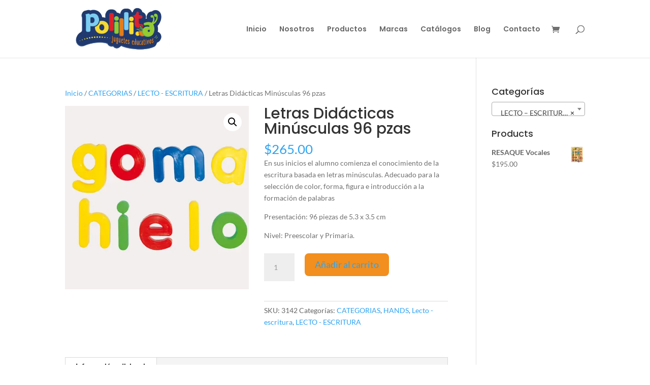

--- FILE ---
content_type: text/css
request_url: https://polillita.com/wp-content/plugins/id_whatsappchat/app/views/css/id_whatsappchat.css?ver=6.9
body_size: 863
content:
.whatsapp {
	clear: both;
	border-radius: 4px;
	/*padding: 10px 0;*/
}

.whatsapp:focus {
	border: 0;
	outline: none !important;
}

.whatsapp span {
	border-radius: 4px;
	background: #25D366;
	color: #fff;
	font-size: 13px;
	padding: 6px 8px;
	display: inline-block;
	outline: none;
}

.whatsapp a:-moz-focusring {
	color: transparent;
	text-shadow: 0 0 0 #000;
}

.whatsapp-icon {
	position: relative;
	background-image: url('../img/whatsapp.png');
	background-size: auto;
	background-repeat: no-repeat;
	display: inline-block;
	height: 18px;
	width: 18px;
	/*margin-right: 4px;*/
	top: -1px;
	vertical-align: middle;
}

.whatsapp i.icon-whatsapp {
	font-size: 21px;
	line-height: 21px;
	padding-right: 7px;
}

.whatsapp.left {
	text-align: left;
	left: 0;
	float: left;
}

.whatsapp.center {
	text-align: center;
	left: 48%;
}

.whatsapp.right {
	text-align: right;
	right: 0;
	float: right;
}
.whatsapp.bottom-left {
	left: 0;
}

.whatsapp.bottom-right {
	right: 0;
}

.whatsapp-hookDisplayFooter {
	clear: none;
}

.whatsapp-hookDisplayNav {
	clear: none;
	float: left;
	margin-left: 15px;
	padding: 0;
}

.whatsapp-hookDisplayNav span {
	float: left;
	padding: 5px 0 10px;
	line-height: 18px;
	background: none;
}

.whatsapp-hookDisplayNav .whatsapp-icon {
	background-image: url('../img/whatsapp-green.png');
	top: 0;
	vertical-align: baseline;
}

.whatsapp-hookDisplayNav i.icon-whatsapp {
	vertical-align: 0;
}

.whatsapp-badge {
	position: fixed;
	bottom: 0;
	z-index: 999999;
	margin: 10px;
	width: auto !important;
}

.whatsapp-top {
	position: fixed;
	top: 0;
	z-index: 999999;
	margin: 10px;
	width: auto!important;
}

.whatsapp-bottom {
	position: fixed;
	bottom: 0;
	z-index: 999999;
	margin: 10px;
	width: auto!important;
}

.whatsapp-topWidth {
	padding: 0;
	text-align: center;
	border-radius: 0!important;
	z-index: 999999;
	width: 100%;
	position: absolute;
	top: 0;
	left: 0;
}

.whatsapp-topWidthS {
	position: fixed;
	top: 0;
	z-index: 999999;
	margin: 0;
	padding: 0;
	width: 100%!important;
	border-radius: 0!important;
	left: 0!important;
}

.whatsapp-bottomWidth {
	position: fixed;
	bottom: 0;
	z-index: 999999;
	margin: 0;
	padding: 0;
	width: 100%!important;
	border-radius: 0!important;
	left: 0!important;
}

.whatsapp-shortcode {
	width: auto;
	display: inline-block;
}

.whatsapp-shortcode.center {
	width: auto;
	display: table!important;
	margin: 0 auto;
}

/** FLOATING BUTTON **/

.label-container{
	position:fixed;
	bottom:30px;
	right:85px;
	display:table;
	visibility: hidden;
}

.label-container-left{
	position:fixed;
	bottom:30px;
	left:90px;
	display:table;
	visibility: hidden;
}

.label-container-center{
	position:fixed;
	bottom:30px;
	left:51.5%;
	display:table;
	visibility: hidden;
}

.label-text{
	color:#FFF;
	background:rgba(51,51,51,0.5);
	display:table-cell;
	vertical-align:middle;
	padding:10px;
	border-radius:3px;
}

.label-arrow{
	display:table-cell;
	vertical-align:middle;
	color:#333;
	opacity:0.5;
}

.float-center{
	position:fixed;
	width:60px;
	height:60px;
	bottom:25px;
	left:48%;
	color:#FFF;
	border-radius:50px;
	text-align:center;
	box-shadow: 2px 2px 3px #999;
}

.float-left{
	position:fixed;
	width:60px;
	height:60px;
	bottom:25px;
	left:25px;
	color:#FFF;
	border-radius:50px;
	text-align:center;
	box-shadow: 2px 2px 3px #999;
}

.float-right{
	position:fixed;
	width:60px;
	height:60px;
	bottom:25px;
	right:25px;
	color:#FFF;
	border-radius:50px;
	text-align:center;
	box-shadow: 2px 2px 3px #999;
}

.float-floatingButton{
	z-index: 9999999;
}

.float-floatingButtonCenter{
	top:46%;
	z-index: 9999999;
}

.float-floatingButtonTop{
	top: 3%;
	z-index: 9999999;
}

.my-float{
	font-size:24px;
	margin-top:18px;
}

a.float {
	outline: none!important;
}

a.float + div.label-container {
	visibility: hidden;
	opacity: 0;
	transition: visibility 0s, opacity 0.5s ease;
}

a.float:hover + div.label-container{
	visibility: visible;
	opacity: 1;
}

.float .fa-whatsapp:before {
	font-size: xx-large;
	top: 14px;
	left: 1px;
	position: relative;
}
